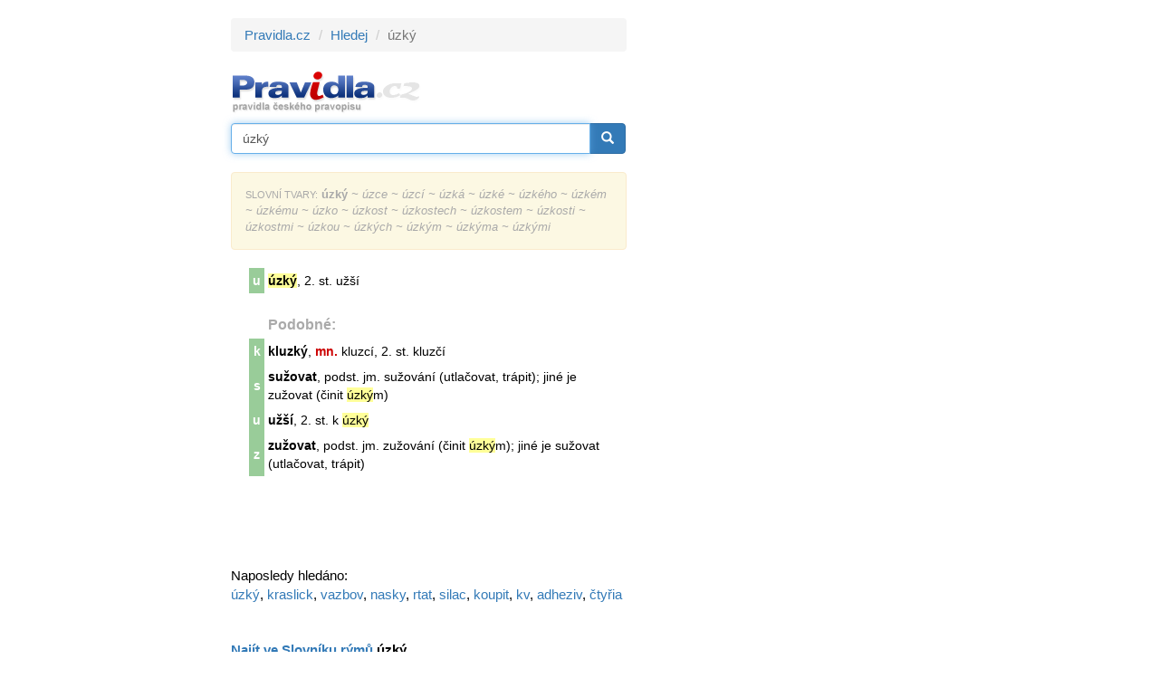

--- FILE ---
content_type: text/html; charset=windows-1250
request_url: https://www.pravidla.cz/hledej/?qr=%FAzk%FD
body_size: 2507
content:
<!DOCTYPE html>
<html lang="cs">   
<head>
   <meta name="description" content="úzký na pravidlech českého pravopisu" />
   <title>úzký: pravidla českého pravopisu</title>
   <link rel="shortcut icon" href="/favicon.ico?1" />
   <meta charset="windows-1250">
   <meta name="author" content="Zásobování a.s.">
   <meta name="viewport" content="width=device-width, initial-scale=1">
   <link rel="stylesheet" href="/bs/css/bootstrap.min.css">
   <script src="/bs/jquery.min.js"></script>
   <script src="/bs/jquery.mb.browser.min.js"></script>
   <script src="/bs/jquery.suggest.js"></script>
   
   <script src="/bs/js/bootstrap.min.js"></script>
   <script src="/bs/js/validator.js"></script>
  
   <link rel="stylesheet" type="text/css" href="/c/common.css?v=1568118038" />
   
   <script src="/libs/cookie/cookieconsent.js"></script>

</head>

<body>
   
<script src="/libs/cookie/cookieconsent-init.js?x=1"></script>   
   
<div class="eu-cookies eu-cookies-panel"></div>
<!-- numerino measurement v3 -->
<script type="text/javascript">
var _sid = 2;
var _section = 'hledej';
</script>
<script type="text/javascript" src="/js/measure.js"></script>
<!-- numerino - end -->

<div class="container container-main">

   <div class="row">
      
      <div class="col-md-7">
         <ol class="breadcrumb">
  <li><a href="/">Pravidla.cz</a></li>
    <li><a href="/hledej/">Hledej</a></li>
  <li class="active">úzký</li>
  </ol>

<p>
<a href="/" title="Pravidla českého pravopisu"><img src="/i/logo2.gif" alt="Pravidla českého pravopisu" title="Pravidla českého pravopisu" width="211" height="49" /></a>
</p>

<form class="form form-main-search" action="/hledej/" method="get" id="searchform">
   <div class="input-group">
      <input type="input" class="form-control" name="qr" id="qr" placeholder="Vyhledat v pravidlech" value="úzký" required >
         <span class="input-group-btn">
            <button class="btn btn-primary" type="submit"><span class="glyphicon glyphicon-search"></span></button>
         </span>
   </div>
</form>

<script>
$("#qr").suggest("/sg2.php",{ onSelect: function() {$("#searchform").submit()}});
$('#qr').focus();
</script>
<div class="pres"><div class="alert alert-warning small" role="alert"><div class="dcap"><span class="cap bo mal">SLOVNÍ TVARY:</span> <b>úzký</b><i> ~ úzce ~ úzcí ~ úzká ~ úzké ~ úzkého ~ úzkém ~ úzkému ~ úzko ~ úzkost ~ úzkostech ~ úzkostem ~ úzkosti ~ úzkostmi ~ úzkou ~ úzkých ~ úzkým ~ úzkýma ~ úzkými</i></div></div><table class="rest" border="0" cellspacing="0"><tr><td  class="pzna">u</td><td><b><a href="/pravopis/24292-uzky.html" class="lia2"><span class="hl">úzký</span></a></b>, 2. st. užší
</td></tr></table><table class="rest" border="0" cellspacing="0"><tr><td>&nbsp;</td><td class="tit">Podobné:</td></tr><tr><td  class="pzna">k</td><td><b><a href="/pravopis/7285-kluzky.html" class="lia2">kluzký</a></b>,<span class="hl2"> mn.</span> kluzcí, 2. st. kluzčí
</td></tr><tr><td  class="pzna">s</td><td><b><a href="/pravopis/21802-suzovat.html" class="lia2">sužovat</a></b>, podst. jm. sužování (utlačovat, trápit); jiné je zužovat (činit <span class="hl">úzký</span>m)
</td></tr><tr><td  class="pzna">u</td><td><b><a href="/pravopis/24329-uzsi.html" class="lia2">užší</a></b>, 2. st. k <span class="hl">úzký</span>
</td></tr><tr><td  class="pzna">z</td><td><b><a href="/pravopis/29219-zuzovat.html" class="lia2">zužovat</a></b>, podst. jm. zužování (činit <span class="hl">úzký</span>m); jiné je sužovat (utlačovat, trápit)
</td></tr></table></div>      </div>
      
      <div class="col-md-5">
         <div class="adpanel">


<script async src="//pagead2.googlesyndication.com/pagead/js/adsbygoogle.js"></script>
<!-- snar_sky -->
<ins class="adsbygoogle"
     style="display:inline-block;width:300px;height:600px"
     data-ad-client="ca-pub-8958172813651449"
     data-ad-slot="4705076520"></ins>
<script>
      if(cc.allowedCategory('tracking')) {
         (adsbygoogle=window.adsbygoogle||[]).requestNonPersonalizedAds=0; 
      }else{
         (adsbygoogle=window.adsbygoogle||[]).requestNonPersonalizedAds=1; 
      }
(adsbygoogle = window.adsbygoogle || []).push({});
</script>


</div>      </div>
      
   </div>
  
   
<div class="latest">Naposledy hledáno:</div>

<p><a href="/hledej/?qr=%FAzk%FD">úzký</a>, <a href="/hledej/?qr=kraslick">kraslick</a>, <a href="/hledej/?qr=vazbov">vazbov</a>, <a href="/hledej/?qr=Nasky">nasky</a>, <a href="/hledej/?qr=Rtat">rtat</a>, <a href="/hledej/?qr=silac">silac</a>, <a href="/hledej/?qr=koupit">koupit</a>, <a href="/hledej/?qr=kv">kv</a>, <a href="/hledej/?qr=adheziv">adheziv</a>, <a href="/hledej/?qr=%E8ty%F8ia">čtyřia</a></p><div style="padding-top:30px"><a href="https://rymuj.cz/slovnik-rymu/úzký" target="_blank"><b>Najít ve Slovníku rýmů <b style="color:#000">úzký</b></b></a><br><a href="https://rymuj.cz/rymy-na-slovo/úzký" target="_blank"><b>Najít rýmy na slovo <b style="color:#000">úzký</b></b></a><br></div></div>

<div class="container container-prefooter matov"><span class="mal dcap">
   Pravidla aktuálně obsahují <b>34.846</b> českých slov a <b>3.230.785</b> slovních
   tvarů. Pro generování slovních tvarů používáme Ispel.
</span>
</div><div class="container container-footer"><div class="row"><div class="col-sm-3"><div id="fb-root"></div>
<script>(function(d, s, id) {
  var js, fjs = d.getElementsByTagName(s)[0];
  if (d.getElementById(id)) return;
  js = d.createElement(s); js.id = id;
  js.src = "//connect.facebook.net/cs_CZ/sdk.js#xfbml=1&version=v2.5";
  fjs.parentNode.insertBefore(js, fjs);
}(document, 'script', 'facebook-jssdk'));</script>

<div class="pull-left">
<div class="fb-like" data-href="http://www.pravidla.cz/" data-layout="button_count" data-action="like" data-show-faces="true" data-share="true"></div>
</div>
<div class="clearfix"></div>

</div><div class="col-sm-9 mal text-right mal dcap" style="padding-top:7px"><a href="https://www.kalkula.cz/" target="_blank" class="">Kalkulačka</a> &nbsp;
<a href="https://www.mujprekladac.cz/" target="_blank" class="">Překladač vět</a> &nbsp;
<a href="https://www.cas-presny.cz/" target="_blank" class="">Přesný čas</a> &nbsp;
<a href="https://www.rymuj.cz/" target="_blank" class="">Slovník rýmů</a> &nbsp;
<a href="https://www.marie.cz/" target="_blank" class="">Kondiciogram</a> &nbsp; &nbsp;
Copyright &copy; <?echo date("Y");?> <a href="https://www.zasobovani.cz/" target="_blank" class="tg">Zásobování a.s.</div></div>

</div>

</body>
</html>


--- FILE ---
content_type: text/html; charset=utf-8
request_url: https://www.google.com/recaptcha/api2/aframe
body_size: 268
content:
<!DOCTYPE HTML><html><head><meta http-equiv="content-type" content="text/html; charset=UTF-8"></head><body><script nonce="W4AwdCBqoSc45j43aIhXRg">/** Anti-fraud and anti-abuse applications only. See google.com/recaptcha */ try{var clients={'sodar':'https://pagead2.googlesyndication.com/pagead/sodar?'};window.addEventListener("message",function(a){try{if(a.source===window.parent){var b=JSON.parse(a.data);var c=clients[b['id']];if(c){var d=document.createElement('img');d.src=c+b['params']+'&rc='+(localStorage.getItem("rc::a")?sessionStorage.getItem("rc::b"):"");window.document.body.appendChild(d);sessionStorage.setItem("rc::e",parseInt(sessionStorage.getItem("rc::e")||0)+1);localStorage.setItem("rc::h",'1768528742861');}}}catch(b){}});window.parent.postMessage("_grecaptcha_ready", "*");}catch(b){}</script></body></html>